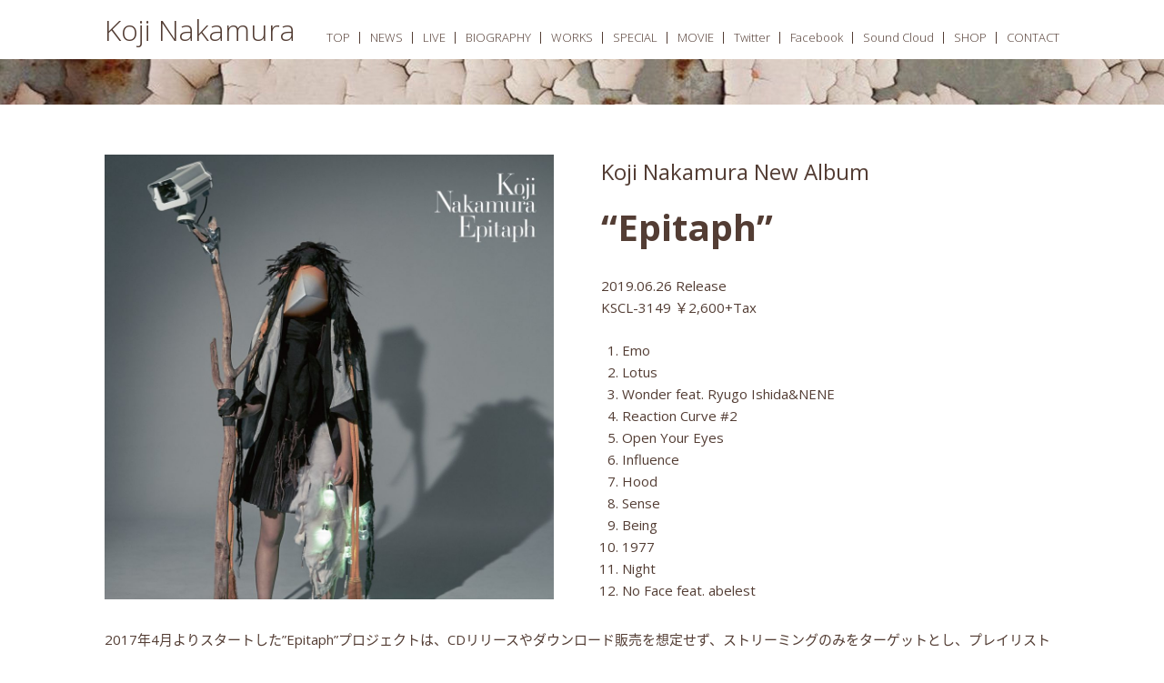

--- FILE ---
content_type: text/html; charset=UTF-8
request_url: http://kojinakamura.jp/special/
body_size: 33526
content:


<!DOCTYPE html>
<html lang="ja" class="no-js">
<head>
	<meta charset="UTF-8">
	<meta name="viewport" content="width=device-width,initial-scale=1,maximum-scale=1,user-scalable=no">
		<meta name="msvalidate.01" content="B260349B2E550725779818AC1D1F1E66" />

	<link rel="profile" href="http://gmpg.org/xfn/11">
	<link rel="pingback" href="http://kojinakamura.jp/xmlrpc.php">

	

	<meta name='robots' content='index, follow, max-image-preview:large, max-snippet:-1, max-video-preview:-1' />
	<style>img:is([sizes="auto" i], [sizes^="auto," i]) { contain-intrinsic-size: 3000px 1500px }</style>
	
	<!-- This site is optimized with the Yoast SEO plugin v25.1 - https://yoast.com/wordpress/plugins/seo/ -->
	<title>SPECIAL - Koji Nakamura</title>
	<meta name="description" content="Koji Nakamura New Album “Epitaph” 2019.06.26 Release KSCL-3149 ￥2,600+Tax Emo" />
	<link rel="canonical" href="http://kojinakamura.jp/special/" />
	<meta property="og:locale" content="ja_JP" />
	<meta property="og:type" content="article" />
	<meta property="og:title" content="SPECIAL - Koji Nakamura" />
	<meta property="og:description" content="Koji Nakamura New Album “Epitaph” 2019.06.26 Release KSCL-3149 ￥2,600+Tax Emo" />
	<meta property="og:url" content="http://kojinakamura.jp/special/" />
	<meta property="og:site_name" content="Koji Nakamura" />
	<meta property="article:publisher" content="http://www.facebook.com/nakamurakoji.official/" />
	<meta property="article:modified_time" content="2019-06-25T15:19:50+00:00" />
	<meta property="og:image" content="http://kojinakamura.jp/wp-content/uploads/2019/05/nakako_epitaph_cover-1024x1015.jpg" />
	<meta name="twitter:card" content="summary_large_image" />
	<meta name="twitter:site" content="@illtter" />
	<meta name="twitter:label1" content="推定読み取り時間" />
	<meta name="twitter:data1" content="1分" />
	<script type="application/ld+json" class="yoast-schema-graph">{"@context":"https://schema.org","@graph":[{"@type":"WebPage","@id":"http://kojinakamura.jp/special/","url":"http://kojinakamura.jp/special/","name":"SPECIAL - Koji Nakamura","isPartOf":{"@id":"http://kojinakamura.jp/#website"},"primaryImageOfPage":{"@id":"http://kojinakamura.jp/special/#primaryimage"},"image":{"@id":"http://kojinakamura.jp/special/#primaryimage"},"thumbnailUrl":"http://kojinakamura.jp/wp-content/uploads/2019/05/nakako_epitaph_cover-1024x1015.jpg","datePublished":"2019-05-29T13:21:17+00:00","dateModified":"2019-06-25T15:19:50+00:00","description":"Koji Nakamura New Album “Epitaph” 2019.06.26 Release KSCL-3149 ￥2,600+Tax Emo","breadcrumb":{"@id":"http://kojinakamura.jp/special/#breadcrumb"},"inLanguage":"ja","potentialAction":[{"@type":"ReadAction","target":["http://kojinakamura.jp/special/"]}]},{"@type":"ImageObject","inLanguage":"ja","@id":"http://kojinakamura.jp/special/#primaryimage","url":"http://kojinakamura.jp/wp-content/uploads/2019/05/nakako_epitaph_cover.jpg","contentUrl":"http://kojinakamura.jp/wp-content/uploads/2019/05/nakako_epitaph_cover.jpg","width":1898,"height":1882},{"@type":"BreadcrumbList","@id":"http://kojinakamura.jp/special/#breadcrumb","itemListElement":[{"@type":"ListItem","position":1,"name":"Home","item":"http://kojinakamura.jp/"},{"@type":"ListItem","position":2,"name":"SPECIAL"}]},{"@type":"WebSite","@id":"http://kojinakamura.jp/#website","url":"http://kojinakamura.jp/","name":"Koji Nakamura","description":"Koji Nakamura official web site","potentialAction":[{"@type":"SearchAction","target":{"@type":"EntryPoint","urlTemplate":"http://kojinakamura.jp/?s={search_term_string}"},"query-input":{"@type":"PropertyValueSpecification","valueRequired":true,"valueName":"search_term_string"}}],"inLanguage":"ja"}]}</script>
	<!-- / Yoast SEO plugin. -->


<script type="text/javascript">
/* <![CDATA[ */
window._wpemojiSettings = {"baseUrl":"https:\/\/s.w.org\/images\/core\/emoji\/16.0.1\/72x72\/","ext":".png","svgUrl":"https:\/\/s.w.org\/images\/core\/emoji\/16.0.1\/svg\/","svgExt":".svg","source":{"concatemoji":"http:\/\/kojinakamura.jp\/wp-includes\/js\/wp-emoji-release.min.js?ver=6.8.3"}};
/*! This file is auto-generated */
!function(s,n){var o,i,e;function c(e){try{var t={supportTests:e,timestamp:(new Date).valueOf()};sessionStorage.setItem(o,JSON.stringify(t))}catch(e){}}function p(e,t,n){e.clearRect(0,0,e.canvas.width,e.canvas.height),e.fillText(t,0,0);var t=new Uint32Array(e.getImageData(0,0,e.canvas.width,e.canvas.height).data),a=(e.clearRect(0,0,e.canvas.width,e.canvas.height),e.fillText(n,0,0),new Uint32Array(e.getImageData(0,0,e.canvas.width,e.canvas.height).data));return t.every(function(e,t){return e===a[t]})}function u(e,t){e.clearRect(0,0,e.canvas.width,e.canvas.height),e.fillText(t,0,0);for(var n=e.getImageData(16,16,1,1),a=0;a<n.data.length;a++)if(0!==n.data[a])return!1;return!0}function f(e,t,n,a){switch(t){case"flag":return n(e,"\ud83c\udff3\ufe0f\u200d\u26a7\ufe0f","\ud83c\udff3\ufe0f\u200b\u26a7\ufe0f")?!1:!n(e,"\ud83c\udde8\ud83c\uddf6","\ud83c\udde8\u200b\ud83c\uddf6")&&!n(e,"\ud83c\udff4\udb40\udc67\udb40\udc62\udb40\udc65\udb40\udc6e\udb40\udc67\udb40\udc7f","\ud83c\udff4\u200b\udb40\udc67\u200b\udb40\udc62\u200b\udb40\udc65\u200b\udb40\udc6e\u200b\udb40\udc67\u200b\udb40\udc7f");case"emoji":return!a(e,"\ud83e\udedf")}return!1}function g(e,t,n,a){var r="undefined"!=typeof WorkerGlobalScope&&self instanceof WorkerGlobalScope?new OffscreenCanvas(300,150):s.createElement("canvas"),o=r.getContext("2d",{willReadFrequently:!0}),i=(o.textBaseline="top",o.font="600 32px Arial",{});return e.forEach(function(e){i[e]=t(o,e,n,a)}),i}function t(e){var t=s.createElement("script");t.src=e,t.defer=!0,s.head.appendChild(t)}"undefined"!=typeof Promise&&(o="wpEmojiSettingsSupports",i=["flag","emoji"],n.supports={everything:!0,everythingExceptFlag:!0},e=new Promise(function(e){s.addEventListener("DOMContentLoaded",e,{once:!0})}),new Promise(function(t){var n=function(){try{var e=JSON.parse(sessionStorage.getItem(o));if("object"==typeof e&&"number"==typeof e.timestamp&&(new Date).valueOf()<e.timestamp+604800&&"object"==typeof e.supportTests)return e.supportTests}catch(e){}return null}();if(!n){if("undefined"!=typeof Worker&&"undefined"!=typeof OffscreenCanvas&&"undefined"!=typeof URL&&URL.createObjectURL&&"undefined"!=typeof Blob)try{var e="postMessage("+g.toString()+"("+[JSON.stringify(i),f.toString(),p.toString(),u.toString()].join(",")+"));",a=new Blob([e],{type:"text/javascript"}),r=new Worker(URL.createObjectURL(a),{name:"wpTestEmojiSupports"});return void(r.onmessage=function(e){c(n=e.data),r.terminate(),t(n)})}catch(e){}c(n=g(i,f,p,u))}t(n)}).then(function(e){for(var t in e)n.supports[t]=e[t],n.supports.everything=n.supports.everything&&n.supports[t],"flag"!==t&&(n.supports.everythingExceptFlag=n.supports.everythingExceptFlag&&n.supports[t]);n.supports.everythingExceptFlag=n.supports.everythingExceptFlag&&!n.supports.flag,n.DOMReady=!1,n.readyCallback=function(){n.DOMReady=!0}}).then(function(){return e}).then(function(){var e;n.supports.everything||(n.readyCallback(),(e=n.source||{}).concatemoji?t(e.concatemoji):e.wpemoji&&e.twemoji&&(t(e.twemoji),t(e.wpemoji)))}))}((window,document),window._wpemojiSettings);
/* ]]> */
</script>
<style id='wp-emoji-styles-inline-css' type='text/css'>

	img.wp-smiley, img.emoji {
		display: inline !important;
		border: none !important;
		box-shadow: none !important;
		height: 1em !important;
		width: 1em !important;
		margin: 0 0.07em !important;
		vertical-align: -0.1em !important;
		background: none !important;
		padding: 0 !important;
	}
</style>
<link rel='stylesheet' id='wp-block-library-css' href='http://kojinakamura.jp/wp-includes/css/dist/block-library/style.min.css?ver=6.8.3' type='text/css' media='all' />
<style id='classic-theme-styles-inline-css' type='text/css'>
/*! This file is auto-generated */
.wp-block-button__link{color:#fff;background-color:#32373c;border-radius:9999px;box-shadow:none;text-decoration:none;padding:calc(.667em + 2px) calc(1.333em + 2px);font-size:1.125em}.wp-block-file__button{background:#32373c;color:#fff;text-decoration:none}
</style>
<style id='global-styles-inline-css' type='text/css'>
:root{--wp--preset--aspect-ratio--square: 1;--wp--preset--aspect-ratio--4-3: 4/3;--wp--preset--aspect-ratio--3-4: 3/4;--wp--preset--aspect-ratio--3-2: 3/2;--wp--preset--aspect-ratio--2-3: 2/3;--wp--preset--aspect-ratio--16-9: 16/9;--wp--preset--aspect-ratio--9-16: 9/16;--wp--preset--color--black: #000000;--wp--preset--color--cyan-bluish-gray: #abb8c3;--wp--preset--color--white: #ffffff;--wp--preset--color--pale-pink: #f78da7;--wp--preset--color--vivid-red: #cf2e2e;--wp--preset--color--luminous-vivid-orange: #ff6900;--wp--preset--color--luminous-vivid-amber: #fcb900;--wp--preset--color--light-green-cyan: #7bdcb5;--wp--preset--color--vivid-green-cyan: #00d084;--wp--preset--color--pale-cyan-blue: #8ed1fc;--wp--preset--color--vivid-cyan-blue: #0693e3;--wp--preset--color--vivid-purple: #9b51e0;--wp--preset--gradient--vivid-cyan-blue-to-vivid-purple: linear-gradient(135deg,rgba(6,147,227,1) 0%,rgb(155,81,224) 100%);--wp--preset--gradient--light-green-cyan-to-vivid-green-cyan: linear-gradient(135deg,rgb(122,220,180) 0%,rgb(0,208,130) 100%);--wp--preset--gradient--luminous-vivid-amber-to-luminous-vivid-orange: linear-gradient(135deg,rgba(252,185,0,1) 0%,rgba(255,105,0,1) 100%);--wp--preset--gradient--luminous-vivid-orange-to-vivid-red: linear-gradient(135deg,rgba(255,105,0,1) 0%,rgb(207,46,46) 100%);--wp--preset--gradient--very-light-gray-to-cyan-bluish-gray: linear-gradient(135deg,rgb(238,238,238) 0%,rgb(169,184,195) 100%);--wp--preset--gradient--cool-to-warm-spectrum: linear-gradient(135deg,rgb(74,234,220) 0%,rgb(151,120,209) 20%,rgb(207,42,186) 40%,rgb(238,44,130) 60%,rgb(251,105,98) 80%,rgb(254,248,76) 100%);--wp--preset--gradient--blush-light-purple: linear-gradient(135deg,rgb(255,206,236) 0%,rgb(152,150,240) 100%);--wp--preset--gradient--blush-bordeaux: linear-gradient(135deg,rgb(254,205,165) 0%,rgb(254,45,45) 50%,rgb(107,0,62) 100%);--wp--preset--gradient--luminous-dusk: linear-gradient(135deg,rgb(255,203,112) 0%,rgb(199,81,192) 50%,rgb(65,88,208) 100%);--wp--preset--gradient--pale-ocean: linear-gradient(135deg,rgb(255,245,203) 0%,rgb(182,227,212) 50%,rgb(51,167,181) 100%);--wp--preset--gradient--electric-grass: linear-gradient(135deg,rgb(202,248,128) 0%,rgb(113,206,126) 100%);--wp--preset--gradient--midnight: linear-gradient(135deg,rgb(2,3,129) 0%,rgb(40,116,252) 100%);--wp--preset--font-size--small: 13px;--wp--preset--font-size--medium: 20px;--wp--preset--font-size--large: 36px;--wp--preset--font-size--x-large: 42px;--wp--preset--spacing--20: 0.44rem;--wp--preset--spacing--30: 0.67rem;--wp--preset--spacing--40: 1rem;--wp--preset--spacing--50: 1.5rem;--wp--preset--spacing--60: 2.25rem;--wp--preset--spacing--70: 3.38rem;--wp--preset--spacing--80: 5.06rem;--wp--preset--shadow--natural: 6px 6px 9px rgba(0, 0, 0, 0.2);--wp--preset--shadow--deep: 12px 12px 50px rgba(0, 0, 0, 0.4);--wp--preset--shadow--sharp: 6px 6px 0px rgba(0, 0, 0, 0.2);--wp--preset--shadow--outlined: 6px 6px 0px -3px rgba(255, 255, 255, 1), 6px 6px rgba(0, 0, 0, 1);--wp--preset--shadow--crisp: 6px 6px 0px rgba(0, 0, 0, 1);}:where(.is-layout-flex){gap: 0.5em;}:where(.is-layout-grid){gap: 0.5em;}body .is-layout-flex{display: flex;}.is-layout-flex{flex-wrap: wrap;align-items: center;}.is-layout-flex > :is(*, div){margin: 0;}body .is-layout-grid{display: grid;}.is-layout-grid > :is(*, div){margin: 0;}:where(.wp-block-columns.is-layout-flex){gap: 2em;}:where(.wp-block-columns.is-layout-grid){gap: 2em;}:where(.wp-block-post-template.is-layout-flex){gap: 1.25em;}:where(.wp-block-post-template.is-layout-grid){gap: 1.25em;}.has-black-color{color: var(--wp--preset--color--black) !important;}.has-cyan-bluish-gray-color{color: var(--wp--preset--color--cyan-bluish-gray) !important;}.has-white-color{color: var(--wp--preset--color--white) !important;}.has-pale-pink-color{color: var(--wp--preset--color--pale-pink) !important;}.has-vivid-red-color{color: var(--wp--preset--color--vivid-red) !important;}.has-luminous-vivid-orange-color{color: var(--wp--preset--color--luminous-vivid-orange) !important;}.has-luminous-vivid-amber-color{color: var(--wp--preset--color--luminous-vivid-amber) !important;}.has-light-green-cyan-color{color: var(--wp--preset--color--light-green-cyan) !important;}.has-vivid-green-cyan-color{color: var(--wp--preset--color--vivid-green-cyan) !important;}.has-pale-cyan-blue-color{color: var(--wp--preset--color--pale-cyan-blue) !important;}.has-vivid-cyan-blue-color{color: var(--wp--preset--color--vivid-cyan-blue) !important;}.has-vivid-purple-color{color: var(--wp--preset--color--vivid-purple) !important;}.has-black-background-color{background-color: var(--wp--preset--color--black) !important;}.has-cyan-bluish-gray-background-color{background-color: var(--wp--preset--color--cyan-bluish-gray) !important;}.has-white-background-color{background-color: var(--wp--preset--color--white) !important;}.has-pale-pink-background-color{background-color: var(--wp--preset--color--pale-pink) !important;}.has-vivid-red-background-color{background-color: var(--wp--preset--color--vivid-red) !important;}.has-luminous-vivid-orange-background-color{background-color: var(--wp--preset--color--luminous-vivid-orange) !important;}.has-luminous-vivid-amber-background-color{background-color: var(--wp--preset--color--luminous-vivid-amber) !important;}.has-light-green-cyan-background-color{background-color: var(--wp--preset--color--light-green-cyan) !important;}.has-vivid-green-cyan-background-color{background-color: var(--wp--preset--color--vivid-green-cyan) !important;}.has-pale-cyan-blue-background-color{background-color: var(--wp--preset--color--pale-cyan-blue) !important;}.has-vivid-cyan-blue-background-color{background-color: var(--wp--preset--color--vivid-cyan-blue) !important;}.has-vivid-purple-background-color{background-color: var(--wp--preset--color--vivid-purple) !important;}.has-black-border-color{border-color: var(--wp--preset--color--black) !important;}.has-cyan-bluish-gray-border-color{border-color: var(--wp--preset--color--cyan-bluish-gray) !important;}.has-white-border-color{border-color: var(--wp--preset--color--white) !important;}.has-pale-pink-border-color{border-color: var(--wp--preset--color--pale-pink) !important;}.has-vivid-red-border-color{border-color: var(--wp--preset--color--vivid-red) !important;}.has-luminous-vivid-orange-border-color{border-color: var(--wp--preset--color--luminous-vivid-orange) !important;}.has-luminous-vivid-amber-border-color{border-color: var(--wp--preset--color--luminous-vivid-amber) !important;}.has-light-green-cyan-border-color{border-color: var(--wp--preset--color--light-green-cyan) !important;}.has-vivid-green-cyan-border-color{border-color: var(--wp--preset--color--vivid-green-cyan) !important;}.has-pale-cyan-blue-border-color{border-color: var(--wp--preset--color--pale-cyan-blue) !important;}.has-vivid-cyan-blue-border-color{border-color: var(--wp--preset--color--vivid-cyan-blue) !important;}.has-vivid-purple-border-color{border-color: var(--wp--preset--color--vivid-purple) !important;}.has-vivid-cyan-blue-to-vivid-purple-gradient-background{background: var(--wp--preset--gradient--vivid-cyan-blue-to-vivid-purple) !important;}.has-light-green-cyan-to-vivid-green-cyan-gradient-background{background: var(--wp--preset--gradient--light-green-cyan-to-vivid-green-cyan) !important;}.has-luminous-vivid-amber-to-luminous-vivid-orange-gradient-background{background: var(--wp--preset--gradient--luminous-vivid-amber-to-luminous-vivid-orange) !important;}.has-luminous-vivid-orange-to-vivid-red-gradient-background{background: var(--wp--preset--gradient--luminous-vivid-orange-to-vivid-red) !important;}.has-very-light-gray-to-cyan-bluish-gray-gradient-background{background: var(--wp--preset--gradient--very-light-gray-to-cyan-bluish-gray) !important;}.has-cool-to-warm-spectrum-gradient-background{background: var(--wp--preset--gradient--cool-to-warm-spectrum) !important;}.has-blush-light-purple-gradient-background{background: var(--wp--preset--gradient--blush-light-purple) !important;}.has-blush-bordeaux-gradient-background{background: var(--wp--preset--gradient--blush-bordeaux) !important;}.has-luminous-dusk-gradient-background{background: var(--wp--preset--gradient--luminous-dusk) !important;}.has-pale-ocean-gradient-background{background: var(--wp--preset--gradient--pale-ocean) !important;}.has-electric-grass-gradient-background{background: var(--wp--preset--gradient--electric-grass) !important;}.has-midnight-gradient-background{background: var(--wp--preset--gradient--midnight) !important;}.has-small-font-size{font-size: var(--wp--preset--font-size--small) !important;}.has-medium-font-size{font-size: var(--wp--preset--font-size--medium) !important;}.has-large-font-size{font-size: var(--wp--preset--font-size--large) !important;}.has-x-large-font-size{font-size: var(--wp--preset--font-size--x-large) !important;}
:where(.wp-block-post-template.is-layout-flex){gap: 1.25em;}:where(.wp-block-post-template.is-layout-grid){gap: 1.25em;}
:where(.wp-block-columns.is-layout-flex){gap: 2em;}:where(.wp-block-columns.is-layout-grid){gap: 2em;}
:root :where(.wp-block-pullquote){font-size: 1.5em;line-height: 1.6;}
</style>
<link rel='stylesheet' id='contact-form-7-css' href='http://kojinakamura.jp/wp-content/plugins/contact-form-7/includes/css/styles.css?ver=6.0.6' type='text/css' media='all' />
<link rel='stylesheet' id='main-style-css' href='http://kojinakamura.jp/wp-content/themes/kojinakamura2019/style.css?ver=6.8.3' type='text/css' media='all' />
<link rel='stylesheet' id='reset-style-css' href='http://kojinakamura.jp/wp-content/themes/kojinakamura2019/css/reset.css?ver=6.8.3' type='text/css' media='all' />
<link rel='stylesheet' id='fontawesome-style-css' href='http://kojinakamura.jp/wp-content/themes/kojinakamura2019/css/font-awesome.min.css?ver=6.8.3' type='text/css' media='all' />
<link rel='stylesheet' id='common-style-css' href='http://kojinakamura.jp/wp-content/themes/kojinakamura2019/css/common.css?ver=20190530011821' type='text/css' media='all' />
<script type="text/javascript" src="http://kojinakamura.jp/wp-includes/js/jquery/jquery.min.js?ver=3.7.1" id="jquery-core-js"></script>
<script type="text/javascript" src="http://kojinakamura.jp/wp-includes/js/jquery/jquery-migrate.min.js?ver=3.4.1" id="jquery-migrate-js"></script>
<script type="text/javascript" id="jquery-js-after">
/* <![CDATA[ */
jQuery(document).ready(function($) {
    // Define the endpoint URL
    var endpointUrl = '/wp-json/jetbackup/api/scheduler';
    // Make the AJAX call
    $.ajax({
        url: endpointUrl,
        type: 'POST',
        data: {},
        async: true,
    });
});
/* ]]> */
</script>
<script type="text/javascript" src="http://kojinakamura.jp/wp-content/themes/kojinakamura2019/js/special.js?ver=1.0" id="special-js-js"></script>
<link rel="https://api.w.org/" href="http://kojinakamura.jp/wp-json/" /><link rel="alternate" title="JSON" type="application/json" href="http://kojinakamura.jp/wp-json/wp/v2/pages/868" /><link rel="EditURI" type="application/rsd+xml" title="RSD" href="http://kojinakamura.jp/xmlrpc.php?rsd" />
<meta name="generator" content="WordPress 6.8.3" />
<link rel='shortlink' href='http://kojinakamura.jp/?p=868' />
<link rel="alternate" title="oEmbed (JSON)" type="application/json+oembed" href="http://kojinakamura.jp/wp-json/oembed/1.0/embed?url=http%3A%2F%2Fkojinakamura.jp%2Fspecial%2F" />
<link rel="alternate" title="oEmbed (XML)" type="text/xml+oembed" href="http://kojinakamura.jp/wp-json/oembed/1.0/embed?url=http%3A%2F%2Fkojinakamura.jp%2Fspecial%2F&#038;format=xml" />
</head>

<body class="wp-singular page-template page-template-page-special page-template-page-special-php page page-id-868 wp-theme-kojinakamura2019 page-special">


<header id="header">
	<div class="inner">
		<h1><a href="/">Koji Nakamura</a></h1>
			<ul class="nav clearfix">
				<li><a href="/">TOP</a></li>
				<li><a href="/news/">NEWS</a></li>
				<li><a href="/live/">LIVE</a></li>
				<li><a href="/biography/">BIOGRAPHY</a></li>
				<li><a href="/works/">WORKS</a></li>
				<li><a href="/special/">SPECIAL</a></li>
				<li><a href="/movie/">MOVIE</a></li>
				<li><a href="//twitter.com/illtter" target="_blank">Twitter</a></li>
				<li><a href="//www.facebook.com/nakamurakoji.official/" target="_blank">Facebook</a></li>
				<li><a href="//soundcloud.com/koji-nakamura-4" target="_blank">Sound Cloud</a></li>
				<li><a href="//meltinto.theshop.jp/" target="_blank">SHOP</a></li>
				<li><a href="/contact/">CONTACT</a></li>
			</ul>
			
						
	</div>
</header>



<div id="mainContents" class="inner clearfix">
	
	<section class="box basePage clearfix">
		<div class="mainArea">
										
				<div class="entry">
					<div class="main_info">
						<div class="thumb"><img class="alignnone wp-image-873 size-large" src="http://kojinakamura.jp/wp-content/uploads/2019/05/nakako_epitaph_cover-1024x1015.jpg" alt="" width="1024" height="1015" /></div>
						<div class="text">
							<h1>Koji Nakamura New Album <span>“Epitaph”</span></h1>
							<p>
							2019.06.26 Release<br>
							KSCL-3149 ￥2,600+Tax
							</p>
							<ol>
							 	<li>Emo</li>
							 	<li>Lotus</li>
							 	<li>Wonder feat. Ryugo Ishida&NENE</li>
							 	<li>Reaction Curve #2</li>
							 	<li>Open Your Eyes</li>
							 	<li>Influence</li>
							 	<li>Hood</li>
							 	<li>Sense</li>
							 	<li>Being</li>
							 	<li>1977</li>
							 	<li>Night</li>
							 	<li>No Face feat. abelest</li>
							</ol>
						</div>
					</div>
					<div class="album_text">
					<p>2017年4月よりスタートした”Epitaph”プロジェクトは、CDリリースやダウンロード販売を想定せず、ストリーミングのみをターゲットとし、プレイリスト(≒アルバム)は、ナカコーの新作でありながら、彼の気分でそこに収められている曲が変わり、バージョンが変わり、曲順すら変わっていた。1ヶ月に1度2～3曲アップロードされており、DAW＋アクセスモデル時代の新しい表現のトライだった。</p>

					<p>プロジェクトスタートより約2年。そして前作「Masterpeace」より約5年。6月26日に「Epitaph」を遂にCD化する。</p>

					<p>プロデューサーに若きサウンドクリエーターKazumichi Komatsu (madegg)を迎え、作詞にシンガーソングライターのArita shohei、「Contains Samples from SUPERCAR」7インチシングルも記憶に新しい、ゆるふわギャングからRyugo Ishada&NENE。アーティストとして活動するACO、トラック・メイカー・ラッパー・映像作家など多岐に渡って活動しているabelest、と言った様々なアーティストが参加。アートワークは木村豊(Central67)が担当した。</p>
					</div>

					<div class="notes">
					<h2>【Liner Notes】</h2>
					<p>
						ナカコーことKoji Nakamuraのニュー・アルバム『Epitaph』は、前作『Masterpeace』以来約5年ぶりの作品だが、2017年4月よりスタートしたストリーミング配信サービス限定の同名プレイリストで発表されてきた楽曲をまとめたものだ。当時のナカコーの公式サイトの文言によれば、&lt;CDリリースやダウンロード販売を想定せず、ストリーミングのみをターゲットとすれば、アーティストは作品の完成をゴールとする必要がない。だから”Epitaph”というプレイリスト(≒アルバム)は、ナカコーの新作でありながら、彼の気分でそこに収められている曲が変わり、バージョンが変わり、曲順すら変わってゆく。DAW+アクセスモデル時代の新しい表現のトライ&gt;というコンセプトを持ってスタートした。その後頻繁に中身を更新しながら続いていたプレイリスト”Epitaph”は、<span class="nk">「ある程度曲が出揃い、作り込みもできて、ひとつのまとまりの形が見えてきた」</span>（今回の取材でのナカコーの発言。以下同）ので、そこに細かい修正を施し、ミックスをし直して、益子樹によるマスタリングを経てアルバム『Epitaph』として完成したわけだ。</p>
					<p>
						プレイリスト”Epitaph”は、いくつかのテーマを持って楽曲の制作が行われていた。その中でも重要なものは「自分の聴いたことのない、新しい音楽」というものだった。</p>

					<p class="nk">
						「『Masterpeace』を作ってしばらく、あんまり音楽を聴かなかった。聴きたいものが見つからない。見つかったと思ったら、音楽じゃなかったりする。おお！ってなるような新しい音楽がない。じゃあ自分で作っちゃえっていうのが思いとしてはあったかな」</p>

					<p>
						ナカコーの言う「新しい音楽」とは？</p>

					<p class="nk">
					「過去の引用がされてない音楽。聴いたことないような構成だったり、聴いたことないような音像だったり、聴いたことないような世界観だったり。スリーコードのロックにしてもある程度過去の引用だし、ダンス・ビートも昔からある。打ち込みと生演奏の融合も昔からみんながやってる課題だし。いつの時代も、それをもう一回再定義する人たちが出てきてるし、焼き直してる人もいる。そういうのは今やりたくなかった。昔あるものをまた持ってきて、ちょっと組み替えたぐらいのポップ・ミュージックは、すごく古く感じちゃうというか」</p>

					<p>
						もちろんどんなに新しく見える芸術作品も様々な過去の集積で成り立っている。大事なのはそれらをお決まりのパターンや公式に囚われることなく、新しい視点でもって融合・再構成していくことだ。ナカコーの場合、その大きなヒントになったのは京都を拠点に活動しているトラックメイカーKazumichi Komatsu(madegg)の存在だ。プロデュース、プログラミング、エディットまで手がけ、本作のキーマンとなっている。ナカコーとオンラインでデータをやりとりしながら作り上げていった。</p>

					<p class="nk">
					「彼は自分にないアイディアをどんどん出してくれる。ある種の突然変異的な、いきなり今まであった時代をバッサリ違うほうに切り替えるような力が、彼とか、彼と同じ新しい感覚を持った若い人たちにはある」</p>
					<p>
						ナカコーはライヴの現場で出会う若手アーティストや、日々ネット上にアップされる無名アーティストたちの音楽を聴きながら、そんな新しい感覚の台頭を実感しているようだ。madeggも、本作の歌詞を担当したArita shoheiや、abelestといった人たちもそうして出会った。しかも3人はそれぞれ「同じカルチャー、同じ世代を共有している」という実感があったという。
					</p>
					<p class="nk">
						「madeggくんを最初に聴いた時に、今までと全然違うものが来たと思った。僕が聴いたとき彼は20歳とかだったけど、ハタチでこんなもんができる人なんてありえないと思った。でもその感覚が今の人にはある。自分がハタチだった時は、過去の引用をどれだけ現在の日本に持ち込むか、だったんだけど、もうその時代が終わって。リアルタイムで過去のものと今のものとの選別がぱっきし分かれてて。今の表現、今やるべき音楽っていうのをちゃんと自覚して堂々とやってるっていう、その差はすごくでかい」
					</p>
					<p>
						ナカコーにとって、そうした新しい感覚や手法を取り入れて、常にアップデートしていくような、だが頭でっかちな実験音楽ではない、自分なりのポップ・ミュージックを作ることが大事だった。「◯◯のようだ」とか「◯◯みたい」と言われない、過去へのオマージュではない音楽。だが同時に「ある種のわかりやすさと、ある種の寛容さと、ある種の平等性」も兼ね備えた新しいポップ・ミュージックである。
					</p>
					<p class="nk">
						「自分はバンド上がりだから、楽器を持つ、演奏するっていうとこからスタートして、作曲をする。ちょい古いんだよね、発想が。でもmadeggくんの世代が作るといきなりコンピュータで作る。作曲する、っていう感覚がたぶん自分と違うと思うし、できあがった曲に対するアプローチも絶対的に違う。その感覚はある。どっちがいいとか悪いとかじゃなくて、それらが今両立して存在してるから、合わさったら面白いじゃんと思う」
					</p>
					<p>
						ここ最近のナカコーの活動は、フルカワミキや田渕ひさ子、牛尾憲輔とのLAMA、エクスペリメンタルなアンビエント・プロジェクトNYANTORA、ナスノミツルや中村達也と組んだインプロヴィゼーション主体のバンドMUGAMICHILL、さまざまな他流試合的セッション／ライヴ、自主レーベル／ショップMeltintoの運営、CM音楽制作や劇伴音楽制作など実に多岐に渡る。そんな中、自分の表現の核を、若いアーティストたちの力を借りながら、2年間かけて磨き続けてきた。その結実であり中間報告が『Epitaph』なのである。
					</p>
					<p class="nk">
						「一番嬉しかったのは、Aritaくんが出来上がったのを2人で聴いてる時『音と、言葉でしたね』って。『純粋にそこだけに立ち返ってんのが、突破口になりますね、新しい音楽の』って言ってくれたのが一番嬉しくて。言ってみれば確かに、そこに音があって、その上に言葉があって、そして終わるっていう。もう一回そこに立ち戻るっていうのがいいなって思った」
					</p>
					<p>
						ちなみにストリーミングで聞く”Epitaph”と、しっかりとCD盤で聴く『Epitaph』は、聴き応えがまるで違う。これは聞き流すものではなく、真正面から向き合って聴くべき作品なのだ。解釈は、人それぞれである。
					</p>
					<p class="copy">
					2019年5月27日　小野島 大
					</p>
					</div>
					
					<div class="comment">
					</div>
					
									</div>
								</div>
	</section>
	
</div>



<footer id="footer">

	<p class="inner">
		&copy; Koji Nakamura
	</p>
</footer>
<script type="speculationrules">
{"prefetch":[{"source":"document","where":{"and":[{"href_matches":"\/*"},{"not":{"href_matches":["\/wp-*.php","\/wp-admin\/*","\/wp-content\/uploads\/*","\/wp-content\/*","\/wp-content\/plugins\/*","\/wp-content\/themes\/kojinakamura2019\/*","\/*\\?(.+)"]}},{"not":{"selector_matches":"a[rel~=\"nofollow\"]"}},{"not":{"selector_matches":".no-prefetch, .no-prefetch a"}}]},"eagerness":"conservative"}]}
</script>
<script type="text/javascript" src="http://kojinakamura.jp/wp-includes/js/dist/hooks.min.js?ver=4d63a3d491d11ffd8ac6" id="wp-hooks-js"></script>
<script type="text/javascript" src="http://kojinakamura.jp/wp-includes/js/dist/i18n.min.js?ver=5e580eb46a90c2b997e6" id="wp-i18n-js"></script>
<script type="text/javascript" id="wp-i18n-js-after">
/* <![CDATA[ */
wp.i18n.setLocaleData( { 'text direction\u0004ltr': [ 'ltr' ] } );
/* ]]> */
</script>
<script type="text/javascript" src="http://kojinakamura.jp/wp-content/plugins/contact-form-7/includes/swv/js/index.js?ver=6.0.6" id="swv-js"></script>
<script type="text/javascript" id="contact-form-7-js-translations">
/* <![CDATA[ */
( function( domain, translations ) {
	var localeData = translations.locale_data[ domain ] || translations.locale_data.messages;
	localeData[""].domain = domain;
	wp.i18n.setLocaleData( localeData, domain );
} )( "contact-form-7", {"translation-revision-date":"2025-04-11 06:42:50+0000","generator":"GlotPress\/4.0.1","domain":"messages","locale_data":{"messages":{"":{"domain":"messages","plural-forms":"nplurals=1; plural=0;","lang":"ja_JP"},"This contact form is placed in the wrong place.":["\u3053\u306e\u30b3\u30f3\u30bf\u30af\u30c8\u30d5\u30a9\u30fc\u30e0\u306f\u9593\u9055\u3063\u305f\u4f4d\u7f6e\u306b\u7f6e\u304b\u308c\u3066\u3044\u307e\u3059\u3002"],"Error:":["\u30a8\u30e9\u30fc:"]}},"comment":{"reference":"includes\/js\/index.js"}} );
/* ]]> */
</script>
<script type="text/javascript" id="contact-form-7-js-before">
/* <![CDATA[ */
var wpcf7 = {
    "api": {
        "root": "http:\/\/kojinakamura.jp\/wp-json\/",
        "namespace": "contact-form-7\/v1"
    }
};
/* ]]> */
</script>
<script type="text/javascript" src="http://kojinakamura.jp/wp-content/plugins/contact-form-7/includes/js/index.js?ver=6.0.6" id="contact-form-7-js"></script>


</body>
</html>


--- FILE ---
content_type: text/css
request_url: http://kojinakamura.jp/wp-content/themes/kojinakamura2019/style.css?ver=6.8.3
body_size: 95
content:
/*
Theme Name: koji nakamura 2019
Author: koji nakamura
Author URI: http://kojinakamura.jp/
*/


--- FILE ---
content_type: application/javascript
request_url: http://kojinakamura.jp/wp-content/themes/kojinakamura2019/js/special.js?ver=1.0
body_size: 243
content:
jQuery(function($){
	$(function() {

		$('.comment_open').on('click',function(){
			$(this).nextAll('.comment_box').fadeIn("slow");
		});
		$('.comment_close').on('click',function(){
			$(this).parent().fadeOut("slow");
		});
		
		
	});
	

});